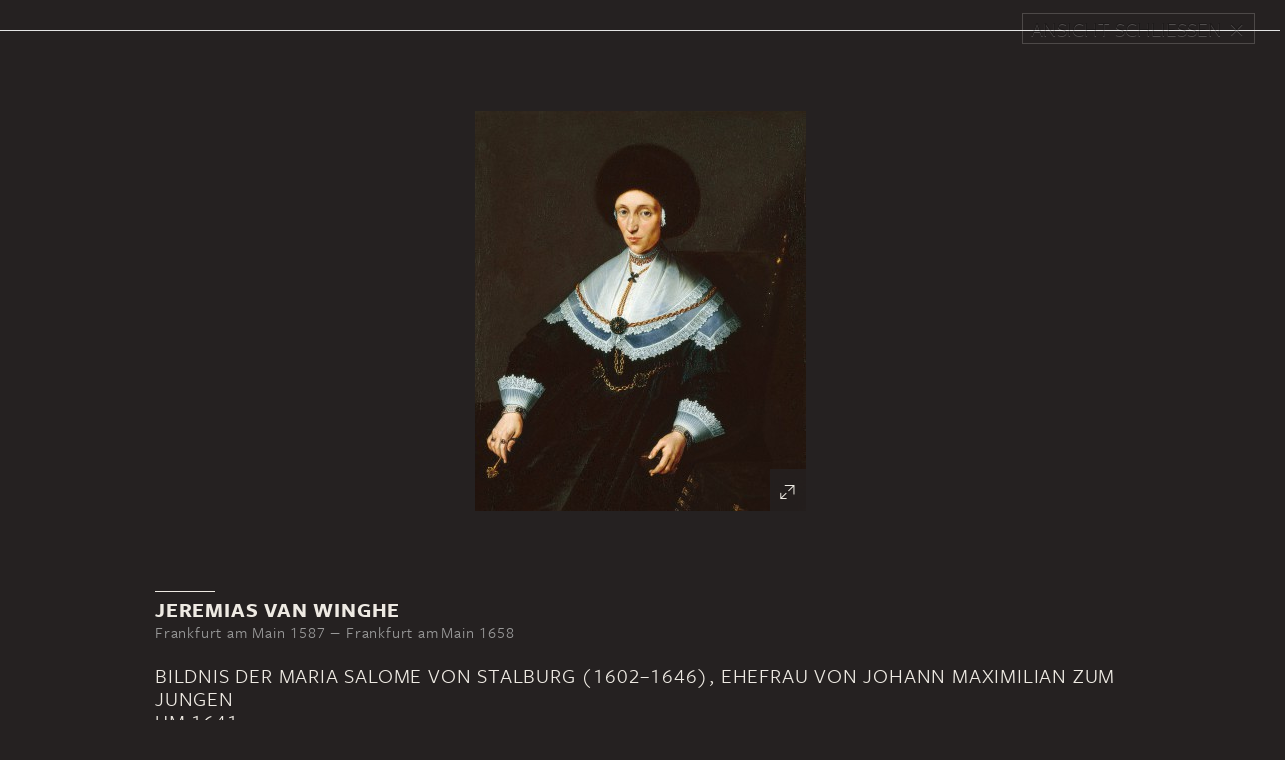

--- FILE ---
content_type: text/css; charset=utf-8
request_url: https://fast.fonts.net/cssapi/6ceec1b0-4229-42df-bfab-d7ee707f8f4f.css
body_size: 1093
content:
@import url(/t/1.css?apiType=css&projectid=6ceec1b0-4229-42df-bfab-d7ee707f8f4f);
@font-face{
font-family:"Freight Sans W03 Bold";
src:url("/dv2/2/00e20dd1-7e1d-4fef-a77e-dbb8ca4920d4.eot?[base64]&projectId=6ceec1b0-4229-42df-bfab-d7ee707f8f4f#iefix");
src:url("/dv2/2/00e20dd1-7e1d-4fef-a77e-dbb8ca4920d4.eot?[base64]&projectId=6ceec1b0-4229-42df-bfab-d7ee707f8f4f#iefix") format("eot"),url("/dv2/14/8ea6bd8e-4c27-4055-b5db-8780735770c3.woff2?[base64]&projectId=6ceec1b0-4229-42df-bfab-d7ee707f8f4f") format("woff2"),url("/dv2/3/7ff7354a-3aef-43f5-b89a-e509847978e8.woff?[base64]&projectId=6ceec1b0-4229-42df-bfab-d7ee707f8f4f") format("woff"),url("/dv2/1/f87fde8e-3687-4feb-a724-cd05b52d7150.ttf?[base64]&projectId=6ceec1b0-4229-42df-bfab-d7ee707f8f4f") format("truetype"),url("/dv2/11/aa2f227c-8398-46bd-a426-0dcfea196823.svg?[base64]&projectId=6ceec1b0-4229-42df-bfab-d7ee707f8f4f#aa2f227c-8398-46bd-a426-0dcfea196823") format("svg");
}
@font-face{
font-family:"Freight Sans W03 Book";
src:url("/dv2/2/bbddcbc3-7724-4567-916f-d7950e162fff.eot?[base64]&projectId=6ceec1b0-4229-42df-bfab-d7ee707f8f4f#iefix");
src:url("/dv2/2/bbddcbc3-7724-4567-916f-d7950e162fff.eot?[base64]&projectId=6ceec1b0-4229-42df-bfab-d7ee707f8f4f#iefix") format("eot"),url("/dv2/14/b6f8fd33-5a50-4e15-9eb5-03d488425d1d.woff2?[base64]&projectId=6ceec1b0-4229-42df-bfab-d7ee707f8f4f") format("woff2"),url("/dv2/3/a4f4690f-fd44-425d-b387-a22cb7a7c086.woff?[base64]&projectId=6ceec1b0-4229-42df-bfab-d7ee707f8f4f") format("woff"),url("/dv2/1/85a524b5-b668-4c3d-822a-2557ae72b785.ttf?[base64]&projectId=6ceec1b0-4229-42df-bfab-d7ee707f8f4f") format("truetype"),url("/dv2/11/ce0260ab-2c80-4b5d-9463-cf927bf5239f.svg?[base64]&projectId=6ceec1b0-4229-42df-bfab-d7ee707f8f4f#ce0260ab-2c80-4b5d-9463-cf927bf5239f") format("svg");
}
@font-face{
font-family:"Freight Display W03 Sem1197419";
src:url("/dv2/2/0e9dd11c-d4e5-4648-8013-e225820b27a3.eot?[base64]&projectId=6ceec1b0-4229-42df-bfab-d7ee707f8f4f#iefix");
src:url("/dv2/2/0e9dd11c-d4e5-4648-8013-e225820b27a3.eot?[base64]&projectId=6ceec1b0-4229-42df-bfab-d7ee707f8f4f#iefix") format("eot"),url("/dv2/14/407731ec-1943-49f2-81c2-bd09285b203f.woff2?[base64]&projectId=6ceec1b0-4229-42df-bfab-d7ee707f8f4f") format("woff2"),url("/dv2/3/d683f84f-87de-4f28-82ce-998b9a1c2ebd.woff?[base64]&projectId=6ceec1b0-4229-42df-bfab-d7ee707f8f4f") format("woff"),url("/dv2/1/eaf6e84c-3e4c-45dd-9719-9fbd1475af1b.ttf?[base64]&projectId=6ceec1b0-4229-42df-bfab-d7ee707f8f4f") format("truetype"),url("/dv2/11/7c2ef78b-9ee0-437c-9f7f-39d0e85eb303.svg?[base64]&projectId=6ceec1b0-4229-42df-bfab-d7ee707f8f4f#7c2ef78b-9ee0-437c-9f7f-39d0e85eb303") format("svg");
}
@font-face{
font-family:"Freight Display W03 Bold";
src:url("/dv2/2/f1eaa26f-8f8d-4a9a-8b2e-7c4d65a3cbf6.eot?[base64]&projectId=6ceec1b0-4229-42df-bfab-d7ee707f8f4f#iefix");
src:url("/dv2/2/f1eaa26f-8f8d-4a9a-8b2e-7c4d65a3cbf6.eot?[base64]&projectId=6ceec1b0-4229-42df-bfab-d7ee707f8f4f#iefix") format("eot"),url("/dv2/14/6b9a2db7-b5a0-47d4-93c4-b811f1c8ac82.woff2?[base64]&projectId=6ceec1b0-4229-42df-bfab-d7ee707f8f4f") format("woff2"),url("/dv2/3/4b652254-6522-430c-97a8-77710ff184ce.woff?[base64]&projectId=6ceec1b0-4229-42df-bfab-d7ee707f8f4f") format("woff"),url("/dv2/1/8eeab8ae-9f95-4847-ac84-21e7a3371b55.ttf?[base64]&projectId=6ceec1b0-4229-42df-bfab-d7ee707f8f4f") format("truetype"),url("/dv2/11/dd50e4c7-9520-410a-a7e8-1dcfc42fb8c6.svg?[base64]&projectId=6ceec1b0-4229-42df-bfab-d7ee707f8f4f#dd50e4c7-9520-410a-a7e8-1dcfc42fb8c6") format("svg");
}
@font-face{
font-family:"Freight Display W03 Book";
src:url("/dv2/2/b818a082-7810-434b-970b-f668adccdb81.eot?[base64]&projectId=6ceec1b0-4229-42df-bfab-d7ee707f8f4f#iefix");
src:url("/dv2/2/b818a082-7810-434b-970b-f668adccdb81.eot?[base64]&projectId=6ceec1b0-4229-42df-bfab-d7ee707f8f4f#iefix") format("eot"),url("/dv2/14/98e9100b-418c-4f78-b0f7-89e9b522136a.woff2?[base64]&projectId=6ceec1b0-4229-42df-bfab-d7ee707f8f4f") format("woff2"),url("/dv2/3/781ae058-8299-4ef1-b75c-93943861581c.woff?[base64]&projectId=6ceec1b0-4229-42df-bfab-d7ee707f8f4f") format("woff"),url("/dv2/1/de0b787c-31ab-4cac-aad4-c38f69d7bb22.ttf?[base64]&projectId=6ceec1b0-4229-42df-bfab-d7ee707f8f4f") format("truetype"),url("/dv2/11/ae9e89d1-c375-4236-b036-5d27bd1af6e5.svg?[base64]&projectId=6ceec1b0-4229-42df-bfab-d7ee707f8f4f#ae9e89d1-c375-4236-b036-5d27bd1af6e5") format("svg");
}
